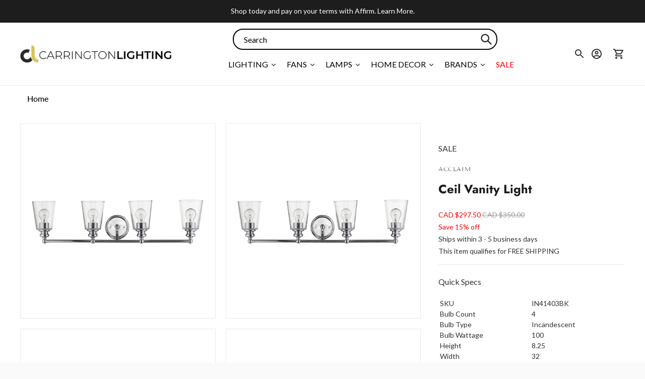

--- FILE ---
content_type: text/javascript; charset=utf-8
request_url: https://carringtonlighting.com/products/acclaim-ceil-vanity-light-in41403.js
body_size: 902
content:
{"id":6894880456763,"title":"Ceil Vanity Light","handle":"acclaim-ceil-vanity-light-in41403","description":"\u003cp\u003eA simple look that will simply surprise you. The aesthetics and materials work effortlessly to make the difference. This fixture can be mounted in the up or down position.\u003c\/p\u003e","published_at":"2022-06-21T19:04:19-06:00","created_at":"2022-06-21T19:04:19-06:00","vendor":"Acclaim","type":"Vanity Lights","tags":["bulb_type:Incandescent","dimmable:Yes","family:Ceil","finish:Black","finish:Bronze","finish:Chrome","productType:Vanity Lights","wet_rated:No"],"price":29750,"price_min":29750,"price_max":29750,"available":false,"price_varies":false,"compare_at_price":35000,"compare_at_price_min":35000,"compare_at_price_max":35000,"compare_at_price_varies":false,"variants":[{"id":40484127866939,"title":"Matte Black","option1":"Matte Black","option2":null,"option3":null,"sku":"IN41403BK","requires_shipping":true,"taxable":true,"featured_image":null,"available":false,"name":"Ceil Vanity Light - Matte Black","public_title":"Matte Black","options":["Matte Black"],"price":29750,"weight":7,"compare_at_price":35000,"inventory_management":"shopify","barcode":"849596012321","quantity_rule":{"min":1,"max":null,"increment":1},"quantity_price_breaks":[],"requires_selling_plan":false,"selling_plan_allocations":[]},{"id":40484127899707,"title":"Chrome","option1":"Chrome","option2":null,"option3":null,"sku":"IN41403CH","requires_shipping":true,"taxable":true,"featured_image":{"id":29980808773691,"product_id":6894880456763,"position":1,"created_at":"2022-06-21T19:04:31-06:00","updated_at":"2022-06-21T19:04:31-06:00","alt":null,"width":1462,"height":1462,"src":"https:\/\/cdn.shopify.com\/s\/files\/1\/0258\/1708\/8059\/products\/IN41403CH.jpg?v=1655859871","variant_ids":[40484127899707]},"available":false,"name":"Ceil Vanity Light - Chrome","public_title":"Chrome","options":["Chrome"],"price":29750,"weight":7,"compare_at_price":35000,"inventory_management":"shopify","barcode":"849596007709","featured_media":{"alt":null,"id":22255246835771,"position":1,"preview_image":{"aspect_ratio":1.0,"height":1462,"width":1462,"src":"https:\/\/cdn.shopify.com\/s\/files\/1\/0258\/1708\/8059\/products\/IN41403CH.jpg?v=1655859871"}},"quantity_rule":{"min":1,"max":null,"increment":1},"quantity_price_breaks":[],"requires_selling_plan":false,"selling_plan_allocations":[]},{"id":40484127932475,"title":"Oil-Rubbed Bronze","option1":"Oil-Rubbed Bronze","option2":null,"option3":null,"sku":"IN41403ORB","requires_shipping":true,"taxable":true,"featured_image":{"id":29980808970299,"product_id":6894880456763,"position":7,"created_at":"2022-06-21T19:04:31-06:00","updated_at":"2022-06-21T19:04:31-06:00","alt":null,"width":533,"height":533,"src":"https:\/\/cdn.shopify.com\/s\/files\/1\/0258\/1708\/8059\/products\/IN41403ORB.jpg?v=1655859871","variant_ids":[40484127932475]},"available":false,"name":"Ceil Vanity Light - Oil-Rubbed Bronze","public_title":"Oil-Rubbed Bronze","options":["Oil-Rubbed Bronze"],"price":29750,"weight":7,"compare_at_price":35000,"inventory_management":"shopify","barcode":"849596007716","featured_media":{"alt":null,"id":22255247032379,"position":7,"preview_image":{"aspect_ratio":1.0,"height":533,"width":533,"src":"https:\/\/cdn.shopify.com\/s\/files\/1\/0258\/1708\/8059\/products\/IN41403ORB.jpg?v=1655859871"}},"quantity_rule":{"min":1,"max":null,"increment":1},"quantity_price_breaks":[],"requires_selling_plan":false,"selling_plan_allocations":[]}],"images":["\/\/cdn.shopify.com\/s\/files\/1\/0258\/1708\/8059\/products\/IN41403CH.jpg?v=1655859871","\/\/cdn.shopify.com\/s\/files\/1\/0258\/1708\/8059\/products\/IN41403-CH.jpg?v=1655859871","\/\/cdn.shopify.com\/s\/files\/1\/0258\/1708\/8059\/products\/IN41403-CH1.jpg?v=1655859871","\/\/cdn.shopify.com\/s\/files\/1\/0258\/1708\/8059\/products\/IN41403-CH2.jpg?v=1655859871","\/\/cdn.shopify.com\/s\/files\/1\/0258\/1708\/8059\/products\/IN41403-CH3.jpg?v=1655859871","\/\/cdn.shopify.com\/s\/files\/1\/0258\/1708\/8059\/products\/IN41403-CH4.jpg?v=1655859871","\/\/cdn.shopify.com\/s\/files\/1\/0258\/1708\/8059\/products\/IN41403ORB.jpg?v=1655859871","\/\/cdn.shopify.com\/s\/files\/1\/0258\/1708\/8059\/products\/IN41403-ORB.jpg?v=1655859871","\/\/cdn.shopify.com\/s\/files\/1\/0258\/1708\/8059\/products\/IN41403-ORB1.jpg?v=1655859871","\/\/cdn.shopify.com\/s\/files\/1\/0258\/1708\/8059\/products\/IN41403-ORB2.jpg?v=1655859871","\/\/cdn.shopify.com\/s\/files\/1\/0258\/1708\/8059\/products\/IN41403-ORB3.jpg?v=1655859874","\/\/cdn.shopify.com\/s\/files\/1\/0258\/1708\/8059\/products\/IN41403-ORB4.jpg?v=1655859874"],"featured_image":"\/\/cdn.shopify.com\/s\/files\/1\/0258\/1708\/8059\/products\/IN41403CH.jpg?v=1655859871","options":[{"name":"Finish","position":1,"values":["Matte Black","Chrome","Oil-Rubbed Bronze"]}],"url":"\/products\/acclaim-ceil-vanity-light-in41403","media":[{"alt":null,"id":22255246835771,"position":1,"preview_image":{"aspect_ratio":1.0,"height":1462,"width":1462,"src":"https:\/\/cdn.shopify.com\/s\/files\/1\/0258\/1708\/8059\/products\/IN41403CH.jpg?v=1655859871"},"aspect_ratio":1.0,"height":1462,"media_type":"image","src":"https:\/\/cdn.shopify.com\/s\/files\/1\/0258\/1708\/8059\/products\/IN41403CH.jpg?v=1655859871","width":1462},{"alt":null,"id":22255246868539,"position":2,"preview_image":{"aspect_ratio":1.0,"height":1462,"width":1462,"src":"https:\/\/cdn.shopify.com\/s\/files\/1\/0258\/1708\/8059\/products\/IN41403-CH.jpg?v=1655859871"},"aspect_ratio":1.0,"height":1462,"media_type":"image","src":"https:\/\/cdn.shopify.com\/s\/files\/1\/0258\/1708\/8059\/products\/IN41403-CH.jpg?v=1655859871","width":1462},{"alt":null,"id":22255246901307,"position":3,"preview_image":{"aspect_ratio":1.0,"height":1462,"width":1462,"src":"https:\/\/cdn.shopify.com\/s\/files\/1\/0258\/1708\/8059\/products\/IN41403-CH1.jpg?v=1655859871"},"aspect_ratio":1.0,"height":1462,"media_type":"image","src":"https:\/\/cdn.shopify.com\/s\/files\/1\/0258\/1708\/8059\/products\/IN41403-CH1.jpg?v=1655859871","width":1462},{"alt":null,"id":22255246934075,"position":4,"preview_image":{"aspect_ratio":1.0,"height":1242,"width":1242,"src":"https:\/\/cdn.shopify.com\/s\/files\/1\/0258\/1708\/8059\/products\/IN41403-CH2.jpg?v=1655859871"},"aspect_ratio":1.0,"height":1242,"media_type":"image","src":"https:\/\/cdn.shopify.com\/s\/files\/1\/0258\/1708\/8059\/products\/IN41403-CH2.jpg?v=1655859871","width":1242},{"alt":null,"id":22255246966843,"position":5,"preview_image":{"aspect_ratio":1.0,"height":590,"width":590,"src":"https:\/\/cdn.shopify.com\/s\/files\/1\/0258\/1708\/8059\/products\/IN41403-CH3.jpg?v=1655859871"},"aspect_ratio":1.0,"height":590,"media_type":"image","src":"https:\/\/cdn.shopify.com\/s\/files\/1\/0258\/1708\/8059\/products\/IN41403-CH3.jpg?v=1655859871","width":590},{"alt":null,"id":22255246999611,"position":6,"preview_image":{"aspect_ratio":1.0,"height":1249,"width":1249,"src":"https:\/\/cdn.shopify.com\/s\/files\/1\/0258\/1708\/8059\/products\/IN41403-CH4.jpg?v=1655859871"},"aspect_ratio":1.0,"height":1249,"media_type":"image","src":"https:\/\/cdn.shopify.com\/s\/files\/1\/0258\/1708\/8059\/products\/IN41403-CH4.jpg?v=1655859871","width":1249},{"alt":null,"id":22255247032379,"position":7,"preview_image":{"aspect_ratio":1.0,"height":533,"width":533,"src":"https:\/\/cdn.shopify.com\/s\/files\/1\/0258\/1708\/8059\/products\/IN41403ORB.jpg?v=1655859871"},"aspect_ratio":1.0,"height":533,"media_type":"image","src":"https:\/\/cdn.shopify.com\/s\/files\/1\/0258\/1708\/8059\/products\/IN41403ORB.jpg?v=1655859871","width":533},{"alt":null,"id":22255247065147,"position":8,"preview_image":{"aspect_ratio":1.0,"height":533,"width":533,"src":"https:\/\/cdn.shopify.com\/s\/files\/1\/0258\/1708\/8059\/products\/IN41403-ORB.jpg?v=1655859871"},"aspect_ratio":1.0,"height":533,"media_type":"image","src":"https:\/\/cdn.shopify.com\/s\/files\/1\/0258\/1708\/8059\/products\/IN41403-ORB.jpg?v=1655859871","width":533},{"alt":null,"id":22255247097915,"position":9,"preview_image":{"aspect_ratio":1.0,"height":1265,"width":1265,"src":"https:\/\/cdn.shopify.com\/s\/files\/1\/0258\/1708\/8059\/products\/IN41403-ORB1.jpg?v=1655859871"},"aspect_ratio":1.0,"height":1265,"media_type":"image","src":"https:\/\/cdn.shopify.com\/s\/files\/1\/0258\/1708\/8059\/products\/IN41403-ORB1.jpg?v=1655859871","width":1265},{"alt":null,"id":22255247130683,"position":10,"preview_image":{"aspect_ratio":1.0,"height":1273,"width":1273,"src":"https:\/\/cdn.shopify.com\/s\/files\/1\/0258\/1708\/8059\/products\/IN41403-ORB2.jpg?v=1655859871"},"aspect_ratio":1.0,"height":1273,"media_type":"image","src":"https:\/\/cdn.shopify.com\/s\/files\/1\/0258\/1708\/8059\/products\/IN41403-ORB2.jpg?v=1655859871","width":1273},{"alt":null,"id":22255247884347,"position":11,"preview_image":{"aspect_ratio":1.0,"height":1462,"width":1462,"src":"https:\/\/cdn.shopify.com\/s\/files\/1\/0258\/1708\/8059\/products\/IN41403-ORB3.jpg?v=1655859874"},"aspect_ratio":1.0,"height":1462,"media_type":"image","src":"https:\/\/cdn.shopify.com\/s\/files\/1\/0258\/1708\/8059\/products\/IN41403-ORB3.jpg?v=1655859874","width":1462},{"alt":null,"id":22255247949883,"position":12,"preview_image":{"aspect_ratio":1.0,"height":1462,"width":1462,"src":"https:\/\/cdn.shopify.com\/s\/files\/1\/0258\/1708\/8059\/products\/IN41403-ORB4.jpg?v=1655859874"},"aspect_ratio":1.0,"height":1462,"media_type":"image","src":"https:\/\/cdn.shopify.com\/s\/files\/1\/0258\/1708\/8059\/products\/IN41403-ORB4.jpg?v=1655859874","width":1462}],"requires_selling_plan":false,"selling_plan_groups":[]}